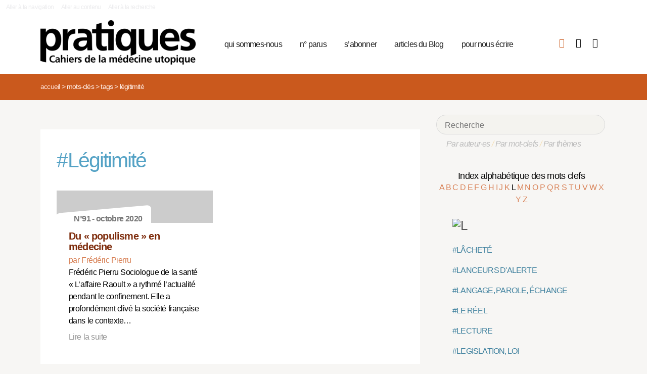

--- FILE ---
content_type: text/html; charset=utf-8
request_url: https://pratiques.fr/+-Legitimite-+
body_size: 6322
content:
<!DOCTYPE HTML>
<html class="page_mot ltr fr no-js" xmlns="http://www.w3.org/1999/xhtml" xml:lang="fr" lang="fr" dir="ltr">
	<head>
		<script type='text/javascript'>/*<![CDATA[*/(function(H){H.className=H.className.replace(/\bno-js\b/,'js')})(document.documentElement);/*]]>*/</script>
		
		<meta charset="utf-8">
		<title>La Revue Pratiques</title>
<meta name="description" content="Issue de la réflexion des soignants de différents horizons (généralistes, infirmières, médecins de PMI, psychiatres) Pratiques est une revue de (…)" /><meta name="viewport" content="width=device-width, initial-scale=1" />


<meta name="generator" content="SPIP 4.4.7" />


<link rel="alternate" type="application/rss+xml" title="Syndiquer tout le site" href="spip.php?page=backend" />


<link rel='stylesheet' href='local/cache-css/7e59d583690628602c27066e82c8e102.css?1766857138' type='text/css' />










<script type='text/javascript'>var var_zajax_content='content';</script><script>
var mediabox_settings={"auto_detect":true,"ns":"box","tt_img":true,"sel_g":"#documents_portfolio a[type='image\/jpeg'],#documents_portfolio a[type='image\/png'],#documents_portfolio a[type='image\/gif']","sel_c":".mediabox","str_ssStart":"Diaporama","str_ssStop":"Arr\u00eater","str_cur":"{current}\/{total}","str_prev":"Pr\u00e9c\u00e9dent","str_next":"Suivant","str_close":"Fermer","str_loading":"Chargement\u2026","str_petc":"Taper \u2019Echap\u2019 pour fermer","str_dialTitDef":"Boite de dialogue","str_dialTitMed":"Affichage d\u2019un media","splash_url":"","lity":{"skin":"_simple-dark","maxWidth":"90%","maxHeight":"90%","minWidth":"400px","minHeight":"","slideshow_speed":"2500","opacite":"0.9","defaultCaptionState":"expanded"}};
</script>
<!-- insert_head_css -->



























<script type='text/javascript' src='local/cache-js/81768ad987f87201f4c25fa29cc3fa64.js?1766863992'></script>
























<!-- insert_head -->





<script type="text/javascript">/* <![CDATA[ */
function ancre_douce_init() {
	if (typeof jQuery.localScroll=="function") {
		jQuery.localScroll({autoscroll:false, hash:true, onAfter:function(anchor, settings){ 
			jQuery(anchor).attr('tabindex', -1).on('blur focusout', function () {
				// when focus leaves this element, 
				// remove the tabindex attribute
				jQuery(this).removeAttr('tabindex');
			}).focus();
		}});
	}
}
if (window.jQuery) jQuery(document).ready(function() {
	ancre_douce_init();
	onAjaxLoad(ancre_douce_init);
});
/* ]]> */</script><link rel="shortcut icon" href="local/cache-gd2/fc/0461c27fa5124a80db3307540863af.ico?1750530107" type="image/x-icon" />
<link rel="apple-touch-icon" sizes="57x57" href="local/cache-gd2/d7/bcbac9e57ac5bb27aea4a8581175af.png?1750530107" />
<link rel="apple-touch-icon" sizes="114x114" href="local/cache-gd2/46/d4598aad88d54d46390e7c9cf53bc2.png?1750530107" />
<link rel="apple-touch-icon" sizes="72x72" href="local/cache-gd2/00/9de7a30014b6b710719b2c0086ad69.png?1750530107" />
<link rel="apple-touch-icon" sizes="144x144" href="local/cache-gd2/3d/27ae4728c1ea7e34aa5d7158b49155.png?1750530107" />
<link rel="apple-touch-icon" sizes="60x60" href="local/cache-gd2/fa/b24764237dd947aa1284e224b22592.png?1750530107" />
<link rel="apple-touch-icon" sizes="120x120" href="local/cache-gd2/8d/11fb55d82bbce5177512171347538a.png?1750530107" />
<link rel="apple-touch-icon" sizes="76x76" href="local/cache-gd2/a9/b15031fdd118cedf76ed634032e1cf.png?1750530108" />
<link rel="icon" type="image/png" href="local/cache-gd2/80/45e47dba6cd1ef6296dfb060ad6f24.png?1750530108" sizes="96x96" />
<link rel="icon" type="image/png" href="local/cache-gd2/df/79e2248c22270d7632ac076c885a8c.png?1750530108" sizes="16x16" />
<link rel="icon" type="image/png" href="local/cache-gd2/c5/b14d6116f79ce3e91cdd26302c67fc.png?1750530107" sizes="32x32" />
<link rel="icon" type="image/png" href="local/cache-gd2/05/17602a928fc7d9b975ee7e01cbd263.png?1750530108" sizes="192x192" />
<meta name="msapplication-TileImage" content="local/cache-gd2/46/d4598aad88d54d46390e7c9cf53bc2.png?1750530107" />

<meta name="msapplication-TileColor" content="#b6b6b6" />
<meta name="theme-color" content="#b6b6b6" />

<script type="text/javascript">
	window.spipConfig ??= {};
	spipConfig.select2 ??= {};
	spipConfig.select2.selector ??= '';
</script>


<link rel="alternate" type="application/json+oembed" href="https://pratiques.fr/oembed.api/?format=json&amp;url=https%3A%2F%2Fpratiques.fr%2F%2B-Legitimite-%2B" />

<!-- bxSlider + tooltipster -->		
	<!-- Plugin Métas + -->
<!-- Dublin Core -->
<link rel="schema.DC" href="https://purl.org/dc/elements/1.1/" />
<link rel="schema.DCTERMS" href="https://purl.org/dc/terms/" />
<meta name="DC.Format" content="text/html" />
<meta name="DC.Type" content="Text" />
<meta name="DC.Language" content="fr" />
<meta name="DC.Title" lang="fr" content="L&#233;gitimit&#233; &#8211; La Revue Pratiques" />


<meta name="DC.Date.Modified" content="2023-12-17" />
<meta name="DC.Identifier" content="https://pratiques.fr/+-Legitimite-+" />
<meta name="DC.Publisher" content="La Revue Pratiques" />
<meta name="DC.Source" content="https://pratiques.fr" />

<meta name="DC.Creator" content="La Revue Pratiques" />





<!-- Open Graph -->
 
<meta property="og:rich_attachment" content="true" />

<meta property="og:site_name" content="La Revue Pratiques" />
<meta property="og:type" content="article" />
<meta property="og:title" content="L&#233;gitimit&#233; &#8211; La Revue Pratiques" />
<meta property="og:locale" content="fr_FR" />
<meta property="og:url" content="https://pratiques.fr/+-Legitimite-+" />


 

<meta property="og:image" content="https://pratiques.fr/local/cache-vignettes/L244xH128/242fe8a542fe61cf074e0b7f609891-269ca.png" />
<meta property="og:image:width" content="244" />
<meta property="og:image:height" content="128" />
<meta property="og:image:type" content="image/png" />




<meta property="article:modified_time" content="2023-12-17" />

<meta property="article:author" content="La Revue Pratiques" />








<!-- Twitter Card -->
<meta name="twitter:card" content="summary_large_image" />
<meta name="twitter:title" content="L&#233;gitimit&#233; &#8211; La Revue Pratiques" />

<meta name="twitter:dnt" content="on" />
<meta name="twitter:url" content="https://pratiques.fr/+-Legitimite-+" />

<meta name="twitter:image" content="https://pratiques.fr/local/cache-vignettes/L256xH128/2437b40cfa6819b2bccafc02403bbe-bab74.png?1713624903" />
</head>
	<body class="body-secteur">
		<div id="page">
<div class="backblanc">
	<div id="menuaccess" class="small mt0 mb0 noprint">
	  <a href="#navigation" id="gotomenu" accesskey="1" class="skip-link">Aller à la navigation</a>
	  <span class="invisible">&nbsp;|&nbsp;</span>
	  <a href="#main" id="gotocontenu" accesskey="2" class="skip-link">Aller au contenu</a>
      <a href="#recherche" id="gotosearch" accesskey="3" class="skip-link">Aller à la recherche</a>
	</div>
	
	<div id="entete" class="container">
	<header id="header">	
<div class="header row mod w100">
    

	 
	<strong class="h1 spip_logo_site col w30 automobile">
	<a rel="start home" href="https://pratiques.fr/" title="Accueil" accesskey="1">
	<img src="plugins/revue_pratiques/pratiques_squelettes/images/logo_pratiques.svg" alt="La Revue Pratiques" width="307" height="89" onerror="this.removeAttribute('onerror'); this.src='local/cache-vignettes/L307xH88/siteon0-bb669.png?1713647878'"/></a></strong>
	<p id="slogan" class="hidden">Cahiers de la médecine utopique</p>
	</strong>
	
    
    <a href="#navigation" aria-label="Menu" id="displaymenu" class="displaymenu noprint uppercase">
      <i class="fa fa-bars" aria-hidden="true"><span class="burger">Menu</span></i>
    </a>
    
    <div id="subnav" class="col w70 row">
        
        <nav role="navigation" id="navigation" class="nav noprint left w80">
        <ul class="navigation center row automobile ">
		<li class="menu-entree item menu-items__item menu-items__item_objet menu-items__item_rubrique">
		<a href="-Qui-sommes-nous-" class="menu-items__lien">qui sommes-nous</a> 
			</li><li class="menu-entree item menu-items__item menu-items__item_objet menu-items__item_rubrique">
		<a href="-Acheter-ou-telecharger-des-numeros-" class="menu-items__lien">n&#176;&nbsp;parus</a> 
			</li><li class="menu-entree item menu-items__item menu-items__item_objet menu-items__item_article">
		<a href="Abonnements" class="menu-items__lien">s&#8217;abonner</a>
				 
			</li><li class="menu-entree item menu-items__item menu-items__item_objet menu-items__item_rubrique">
		<a href="-Sante-et-soin-Les-voies-de-la-medecine-utopique-annonces-lu-etc-" class="menu-items__lien">articles du Blog</a>
				 
			</li><li class="menu-entree item menu-items__item menu-items__item_objet menu-items__item_article">
		<a href="contact_revue_pratiques" class="menu-items__lien">pour nous écrire</a> 
			</li>
	</ul></nav>

        <div class="bouton_boutique right">
        <ul>
<li class="iconboutique mon_panier">
    <a href="spip.php?page=boutique&amp;appel=mon_panier" aria-label="Mon panier" title="Mon panier">
      <i class="fa fa-shopping-basket" aria-hidden="true"></i>
    </a>
</li>
<li class="iconboutique mon_compte">
    <a href="spip.php?page=mon_compte" aria-label="Mon compte" title="Mon compte">
      <i class="fa fa-user" aria-hidden="true"></i>
    </a>
</li>
<li class="iconboutique connexion">  
   	<a href="spip.php?page=login&amp;url=%2B-Legitimite-%2B"
		rel="nofollow" target="_blank"
		onclick="if (jQuery.modalbox) {jQuery.modalbox('spip.php?page=login&amp;url=%2B-Legitimite-%2B&amp;var_zajax=content');return false;}"
		class='login_modal' title="Se connecter" aria-label="Se connecter"><i class="fa fa-plug" aria-hidden="true"></i></a>
</li>
</ul>        </div>
        
    </div>
    
</div>
</header>	</div>
</div>
    
	

			
    <div class="precrumb">
        <div class="container">
            <ul class="breadcrumb">
	<li><a href="https://pratiques.fr/">Accueil</a><span class="divider"> &gt; </span></li>
	<li><span>Mots-clés</span><span class="divider"> &gt; </span></li>
	<li><span>Tags</span><span class="divider"> &gt; </span></li>
	<li class="active"><span>Légitimité</span></li>
</ul>        </div>
    </div>
    
	<div id="main" class="container">  
        <div class="row w100">
        
        <div class="wrapper w69 hfeed col">
                <div class="content hentry" id="content">
                    <section>

	<div class="inside_content">
		 <header class="cartouche">
		 <h1 class="motbleu crayon mot-titre-823 pb1"><span>#</span>Légitimité</h1>
		 </header>
		 
		
	

	<aside>
	
	
	<div class='ajaxbloc' data-ajax-env='zgNyMJy6+u7Rk/5U0YjsWrO6gu3aQVdBuv4AOnJZCzpc9gpM36abmOc7oOljo+tDwqlRlhKxZgu6A9onPzGMHRhBAi3O0uUXCucbHU6upJIp6zSHSceN4bSeLQLn2ZDxepBuBmoFQLgs5dvArzJwALJylwIWytqCnF+qAwEDVItt2teVO6MNrP2GhA==' data-origin="+-Legitimite-+">

  


 


<div class="menu menu_articles" id="articles_recents">     
    
<div class="lire_aussi font_regular">
<div class="liste-items m0 p0 row w100"> 
		
        <div class="item hentry col w45 automobile">
            <article>
                <a href="Du-populisme-en-medecine">
                <div class="cartouche clearfix">
<div class="forlogo" style="background-color:#FFFFFF"><div class="logo_vide"></div>



<div class="info_article">
<div class="rotation"></div>
<div class="souslogo font_regular">N°91 - octobre 2020</div>
</div>




</div>
</div>  
				<div class="texte_selection">
                    
					<h3 class="titre entry-title"><span class="crayon article-titre-15358 ">Du &#171;&nbsp;populisme&nbsp;&#187; en médecine</span></h3>
					<div class="auteur_article">par   Frédéric Pierru</div>
					<div class="descriptif entry-content ">Frédéric Pierru Sociologue de la santé 

  « L’affaire Raoult » a rythmé l’actualité pendant le confinement. Elle a profondément clivé la société française dans le contexte… <p>Lire la suite</p></div>
				</div>
                </a>
            </article>
		</div>
        
        
		
</div>
</div>

        
        
	
	
        
        
</div><!--#articles_recents-->
</div><!--ajaxbloc-->
		
		

		
		

		
		

		
		
	</aside>
	
	
	</div>
</section>                </div><!--.content-->

                
                
        </div><!--.wrapper-->
         
          <div class="col w3 gut nomobile"> </div>  
        <div class="aside col w31">
                <div class="aside-menu">
                <div class="formulaire_spip formulaire_recherche" id="formulaire_recherche">
<form action="spip.php?page=recherche" method="get"><div>
	<input name="page" value="recherche" type="hidden"
>
	
	<label for="recherche">Rechercher :</label>
	<input type="search" placeholder="Recherche" class="search text" size="10" name="recherche" id="recherche" accesskey="4" autocapitalize="off" autocorrect="off"
	/><button type="submit" class="submit"><span>Rechercher</span></button>
</div></form>
</div>
                
                <div class="complement_search">
                	<a href="spip.php?page=recherche&amp;afficher=auteurs">Par auteur·es</a> / 
                	<a href="spip.php?page=recherche&amp;afficher=mots">Par mot-clefs</a> / 
                	<a href="spip.php?page=recherche&amp;afficher=themes">Par thèmes</a>
				</div>
                    <div class='ajaxbloc' data-ajax-env='ZsDyVNy65lar0ziohyoLQzTzaRbRYQ4zvGNsWw4DkfwJ39GfqOuoZsohh7y+sSqCqqAEiwjEfj15l0xcsz/UEAEP5SnpBLXIztOGioamjKfXavuVGv6/KYog72P4NT/J4Ipr5cioK2hpGMnyxzyc+fX500vjFNBnOHvSji76qirGd4izRoDJxUVDEThLRVYRtt5ayWsLvs4P+H8aZy7JeHhlRTrpeMBb+IJ2gcgUXP6OOdYyVBzQ41kl2pHz' data-origin="+-Legitimite-+">
<div class='ajaxbloc' data-ajax-env='zgNgNJzK5u7Ro5SJ/U7N7UpAFui6fNgABKsnOKTusWsWp/O31WilYqcck2BfBA4lWtre9wbqpRJxDRD5tQ6UidmsF5wVtJ1xBBMx9epQv9qrT+7a9cfL8eNSk7vjUWU8eU8SY7YxAvqoEj7XHhkE/xybO9sB7g2b+nJnaFfhpWBtXGjMki0Da3EPVPI+YkGZ' data-origin="+-Legitimite-+">















































































































































































































































































































































































































































































































































































































































































































































































































































































































































































































































































































































































































































































































































































































































































































































































































































































































































































































































































































































































































































































































































































































































































































































































































































































































































































































































































































































































































































































































































































































































































































































































































































































































































































































































































































































































































































































































































































































































































































































































































































































































































































































































































































































































































































































































































































































































































































































































































































































































































































































































































































































































































































































































































































































































































































































































































































































































































































































































































































































































































































































































































































































































































































































































































































































































































<div class="alpha" id="alphauteur">
<h4><a href="spip.php?page=mots" style="color:#000">Index alphabétique des mots clefs</a></h4>

<a href='+-Legitimite-+?lettre=A' >
	  A
</a>	

<a href='+-Legitimite-+?lettre=B' >
	  B
</a>	

<a href='+-Legitimite-+?lettre=C' >
	  C
</a>	

<a href='+-Legitimite-+?lettre=D' >
	  D
</a>	

<a href='+-Legitimite-+?lettre=E' >
	  E
</a>	

<a href='+-Legitimite-+?lettre=F' >
	  F
</a>	

<a href='+-Legitimite-+?lettre=G' >
	  G
</a>	

<a href='+-Legitimite-+?lettre=H' >
	  H
</a>	

<a href='+-Legitimite-+?lettre=I' >
	  I
</a>	

<a href='+-Legitimite-+?lettre=J' >
	  J
</a>	

<a href='+-Legitimite-+?lettre=K' >
	  K
</a>	

<a href='+-Legitimite-+?lettre=L' class='expose'>
	  L
</a>	

<a href='+-Legitimite-+?lettre=M' >
	  M
</a>	

<a href='+-Legitimite-+?lettre=N' >
	  N
</a>	

<a href='+-Legitimite-+?lettre=O' >
	  O
</a>	

<a href='+-Legitimite-+?lettre=P' >
	  P
</a>	

<a href='+-Legitimite-+?lettre=Q' >
	  Q
</a>	

<a href='+-Legitimite-+?lettre=R' >
	  R
</a>	

<a href='+-Legitimite-+?lettre=S' >
	  S
</a>	

<a href='+-Legitimite-+?lettre=T' >
	  T
</a>	

<a href='+-Legitimite-+?lettre=U' >
	  U
</a>	

<a href='+-Legitimite-+?lettre=V' >
	  V
</a>	

<a href='+-Legitimite-+?lettre=W' >
	  W
</a>	

<a href='+-Legitimite-+?lettre=X' >
	  X
</a>	

<a href='+-Legitimite-+?lettre=Y' >
	  Y
</a>	

<a href='+-Legitimite-+?lettre=Z' >
	  Z
</a>	

<br class="nettoyeur"/>
</div>



  <ul class="laliste tags">
 <h1 id="L"><img src='local/cache-texte/c82171ca8a0e86fb15ff63325ba87e8e.png?1702592983' width='42' height='109' style='width:42px;height:109px;' alt='L' /></h1>

<li>
<a href="+-Lachete-588-+" >#LÂCHETÉ</a>
</li>

<li>
<a href="+-Lanceurs-d-alerte-+" >#LANCEURS D'ALERTE</a>
</li>

<li>
<a href="+-Langage-+" >#LANGAGE, PAROLE, ÉCHANGE</a>
</li>

<li>
<a href="+-Le-reel-+" >#LE RÉEL</a>
</li>

<li>
<a href="+-Lecture-+" >#LECTURE</a>
</li>

<li>
<a href="+-Legislation-loi-+" >#LEGISLATION, LOI</a>
</li>

<li>
<a href="+-Legitimite-+" >#LÉGITIMITÉ</a>
</li>

<li>
<a href="+-LGBTQ-+" >#LGBTQ+</a>
</li>

<li>
<a href="+-Liberalisme-+" >#LIBÉRALISME, NÉOLIBÉRALISME</a>
</li>

<li>
<a href="+-Liberte-+" >#LIBERTÉ</a>
</li>

<li>
<a href="+-Lien-social-+" >#LIEN SOCIAL</a>
</li>

<li>
<a href="+-Lieu-offre-de-soins-+" >#LIEU, OFFRE DE SOINS</a>
</li>

<li>
<a href="+-Lieux-cooperatifs-lieux-autogeres-+" >#LIEUX COOPÉRATIFS, LIEUX AUTOGÉRÉS</a>
</li>

<li>
<a href="+-Lieux-de-vie-+" >#LIEUX DE VIE</a>
</li>

<li>
<a href="+-Limitation-et-arret-des-+" >#LIMITATION ET ARRÊT DES THÉRAPEUTIQUES ACTIVES (LATA)</a>
</li>

<li>
<a href="+-Limite-+" >#LIMITE</a>
</li>

<li>
<a href="+-Lits-+" >#LITS</a>
</li>

<li>
<a href="+-Litterature-education-litteraire-+" >#LITTÉRATURE, ÉDUCATION LITTÉRAIRE</a>
</li>

<li>
<a href="+-Lobbys-pharmaceutiques-+" >#LOBBYS PHARMACEUTIQUES, LOBBYS</a>
</li>

<li>
<a href="+-Logement-Banlieue-Politique-+" >#LOGEMENT, BANLIEUE, POLITIQUE URBAINE</a>
</li>

<li>
<a href="+-Logiciel-applications-+" >#LOGICIEL, APPLICATIONS</a>
</li>

<li>
<a href="+-Luttes-sociales-contestation-+" >#LUTTE, LUTTES SOCIALES, CONTESTATION</a>
</li>

  </ul>



</div><!--ajaxbloc--></div><!--ajaxbloc-->				                    </div>
        </div><!--.aside-->
        
        </div>
	</div><!--.main-->
    

	
	
	<div class="footer clearfix" id="footer">
			<div class="container pied font_regular">
    
<div class="row w100">
<div class="h1 col w30 automobile">
	<a rel="start home" href="https://pratiques.fr/" title="Accueil" accesskey="1">
	<img src="plugins/revue_pratiques/pratiques_squelettes/images/logo_pratiques_blanc.svg" alt="La Revue Pratiques" width="220" height="64" onerror="this.removeAttribute('onerror'); this.src='local/cache-vignettes/L220xH63/logo_pratiques_blanc-3454b.png?1750530032'"/></a>
</div>
<div class="col w5 gut nomobile"> </div>


<div class="col w50 automobile pied_texte">
<p>Des citoyens, soignants, chercheurs, patients, s’interrogent sur le soin et la santé dans toutes ses composantes&nbsp;: conditions de vie, de travail, environnement et défendent une politique de santé qui permette à tous l’accès à des soins de qualité.</p>
</div>
 

<div class="col w15 gut nomobile"> </div>
</div>
   
<div class="pied_fin w90">

<a href="Mentions-legales">Mentions légales</a>

<span class="sep"> | </span><a href="spip.php?page=backend" rel="alternate" title="Syndiquer tout le site">RSS 2.0</a>
<span class="sep"> | </span><a href="spip.php?page=article&amp;id_article=110">
© La Revue Pratiques  2005-2026 
</a>
<span class="sep"> | </span><a href="http://elastick.net">site développé par elastick.net</a>
</div>
</div>	</div> <!-- /#footer.footer -->

</div><!--.page-->	</body>	
</html>